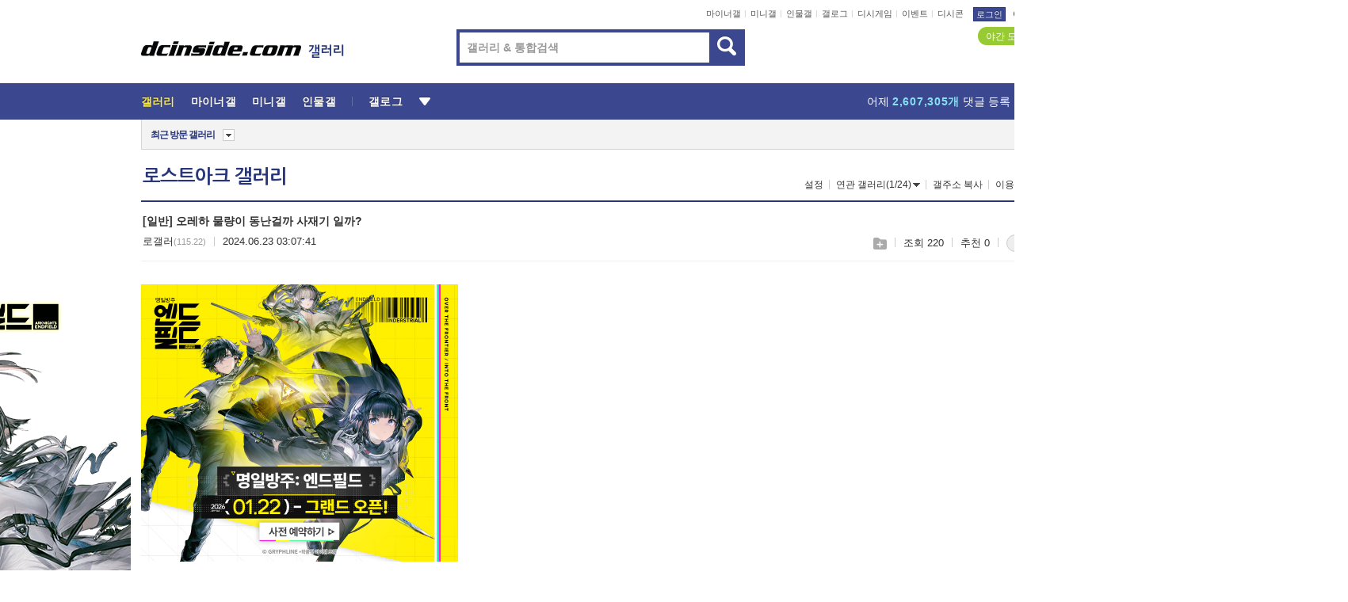

--- FILE ---
content_type: text/html; charset=UTF-8
request_url: https://addc.dcinside.com/NetInsight/text/dcinside/pc/body@auto_lostark
body_size: 898
content:
var navUA = navigator.userAgent;
function netInsightAdView(){if(navUA.indexOf("iPhone")!=-1 ||navUA.indexOf("iPad")!=-1 ||navUA.indexOf("Android")!=-1){returnMWIMG();}else{returnPCIMG();}}
function returnPCIMG(){ 
    document.write('<a href="https://addc.dcinside.com:443/click/dcinside/pc/body@auto_lostark?ads_id=24023&creative_id=98613&click_id=96895&content_series=&event=" target="_blank">');
    document.write('<img src="https://nstatic.dcinside.com/ad/2026/banner/260117_arknight_800700.jpg" width="400" height="350" border="0"></a>');
    adAutoJJ = true;
}
function returnMWIMG(){
    var bgUrl = "url(https://nstatic.dcinside.com/ad/ad_bar/FFFFFF.jpg)";
    document.write('<div style="background:'+bgUrl+' repeat-x;-moz-background-size:100% 100%;-o-background-size;100% 100%;-webkit-background-size: 100% 100%;background-size:100% 100%;">');
    document.write('<a style="display:block;" href="https://addc.dcinside.com:443/click/dcinside/pc/body@auto_lostark?ads_id=24023&creative_id=98613&click_id=96895&content_series=&event=" target="_top">');
    document.write('<img height="350" width="400" border="0" style="display:block;margin:0 auto;" alt="" src="https://nstatic.dcinside.com/ad/2026/banner/260117_arknight_800700.jpg">');
    document.write('</a></div>');
}
netInsightAdView();

--- FILE ---
content_type: text/html; charset=UTF-8
request_url: https://enter.dcinside.com/board/comment/
body_size: 913
content:
{"total_cnt":3,"comment_cnt":0,"comments":[{"no":"50667062","parent":"17067095","user_id":"","name":"\u3147\u3147","ip":"223.38","reg_date":"2024.06.23 03:12:49","nicktype":"00","t_ch1":"0","t_ch2":"0","vr_type":"","voice":null,"rcnt":"2","c_no":0,"depth":0,"del_yn":"N","is_delete":"0","password_pop":"Y","copy_no":null,"memo":"\ubcf8\uce90 \ub808\ubca8\uc774 \ub0ae\uc73c\ub2c8\uae4c \uc65c \uc624\ub974\ub294\uc9c0\ub3c4 \ubaa8\ub974\ub178 \u314b\u314b","my_cmt":"N","del_btn":"Y","mod_btn":"N","a_my_cmt":"N","reply_w":"Y","gallog_icon":"<span class=\"nickname\"><em title = \"\u3147\u3147\">\u3147\u3147<\/em><span class=\"ip\">(223.38)<\/span><\/span>","vr_player":false,"vr_player_tag":""},{"no":"50667072","parent":"17067095","user_id":"","name":"\ub85c\uac24\ub7ec","ip":"115.22","reg_date":"2024.06.23 03:14:26","nicktype":"02","t_ch1":"","t_ch2":"","vr_type":"","voice":null,"rcnt":"2","c_no":"50667062","depth":1,"del_yn":"N","is_delete":"0","password_pop":"Y","copy_no":null,"memo":"\uc0c1\uc7ac\ub791 1620 \uac81\ub098 \uccd0\uba39\ub294\uac70 \uc54c\uc544 \uadfc\ub370 \ub108\ubb34 \uc62c\ub77c\uc11c \uc5d0\ud0a4 \ub54c\ub3c4 \uc774\ub807\uac8c\ub294 \uc548\uc624\ub978\uac70 \uac19\uc740\ub370","my_cmt":"N","del_btn":"Y","mod_btn":"N","a_my_cmt":"N","reply_w":"Y","gallog_icon":"<span class=\"nickname me\"><em title = \"\ub85c\uac24\ub7ec\"><span class=\"font_grey\">\uae00\uc4f4<\/span> \ub85c\uac24\ub7ec<\/em><span class=\"ip\">(115.22)<\/span><\/span>","vr_player":false,"vr_player_tag":""},{"no":"50667081","parent":"17067095","user_id":"","name":"\u3147\u3147","ip":"223.38","reg_date":"2024.06.23 03:15:54","nicktype":"00","t_ch1":"0","t_ch2":"0","vr_type":"","voice":null,"rcnt":"2","c_no":"50667062","depth":1,"del_yn":"N","is_delete":"0","password_pop":"Y","copy_no":null,"memo":"\uc9c0\uae08\uc740 \uc0dd\uae30\ubb3c\uc57d\uc744 \uc548\uc4f0\uc796\uc544 \ud2f0\uc5b44\ub54c \uc4f0\ub824\uace0 \n\uadf8\ub798\uc11c \uc9c0\uae08 \uc0ac\uc11c \uc81c\uc791\ud558\uba74 \uc874\ub098\uc190\ud574\uc784","my_cmt":"N","del_btn":"Y","mod_btn":"N","a_my_cmt":"N","reply_w":"Y","gallog_icon":"<span class=\"nickname\"><em title = \"\u3147\u3147\">\u3147\u3147<\/em><span class=\"ip\">(223.38)<\/span><\/span>","vr_player":false,"vr_player_tag":""}],"pagination":"<em>1<\/em>","allow_reply":1,"comment_view_cnt":3,"nft":false}

--- FILE ---
content_type: application/x-javascript;charset=utf-8
request_url: https://addc.dcinside.com/NetInsight/js/dcinside/pc/list@right_wing_game_main
body_size: 589
content:
document.write('<a href="https://addc.dcinside.com:443/click/dcinside/pc/list@right_wing_game_main?ads_id=24027&creative_id=98622&click_id=96904&content_series=&event=" target="_blank">'); document.writeln('<img src="https://nstatic.dcinside.com/ad/2026/banner/260119_arknight_350735_right.png" width="350" height="735" border="0"></a>')

--- FILE ---
content_type: application/x-javascript;charset=utf-8
request_url: https://addc.dcinside.com/NetInsight/js/dcinside/pc/list@left_wing_game_main
body_size: 591
content:
document.write('<a href="https://addc.dcinside.com:443/click/dcinside/pc/list@left_wing_game_main?ads_id=24026&creative_id=98619&click_id=96901&content_series=&event=" target="_blank">'); document.writeln('<img src="https://nstatic.dcinside.com/ad/2026/banner/260119_arknight_350735_left.png" width="350" height="735" border="0"></a>')